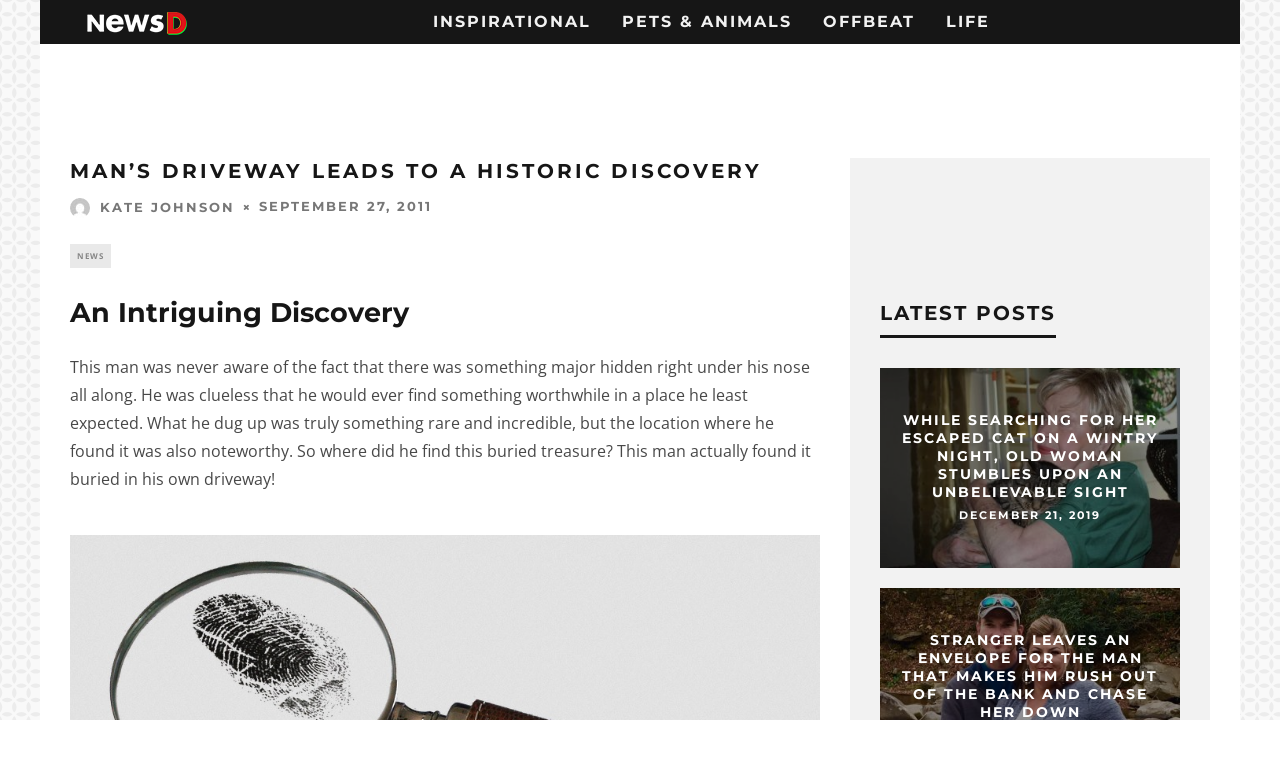

--- FILE ---
content_type: text/html; charset=UTF-8
request_url: https://www.newsd.co/mans-driveway-leads-historic-discovery/?sp=2
body_size: 19335
content:
<!DOCTYPE html>
<!--[if lt IE 7]><html lang="en-US" prefix="og: http://ogp.me/ns#" class="no-js lt-ie9 lt-ie8 lt-ie7"> <![endif]-->
<!--[if (IE 7)&!(IEMobile)]><html lang="en-US" prefix="og: http://ogp.me/ns#" class="no-js lt-ie9 lt-ie8"><![endif]-->
<!--[if (IE 8)&!(IEMobile)]><html lang="en-US" prefix="og: http://ogp.me/ns#" class="no-js lt-ie9"><![endif]-->
<!--[if gt IE 8]><!--> <html lang="en-US" prefix="og: http://ogp.me/ns#" class="no-js"><!--<![endif]-->

    <head>

        <meta charset="utf-8">
        
        <meta property="fb:pages" content="867943403364547" />
        <!-- Google Chrome Frame for IE -->
        <!--[if IE]><meta http-equiv="X-UA-Compatible" content="IE=edge" /><![endif]-->
        <!-- mobile meta -->
                    <meta name="viewport" content="width=device-width, initial-scale=1.0"/>
        
        
        <meta property="fb:pages" content="358805337811590" />

        <!-- head extras -->
        <title>Man&#039;s driveway leads to a historic discovery - NewsD</title>

<!-- This site is optimized with the Yoast SEO plugin v6.2 - https://yoa.st/1yg?utm_content=6.2 -->
<link rel="canonical" href="https://www.newsd.co/mans-driveway-leads-historic-discovery/" />
<link rel="next" href="https://www.newsd.co/mans-driveway-leads-historic-discovery/2/" />
<meta property="og:locale" content="en_US" />
<meta property="og:type" content="article" />
<meta property="og:title" content="Man&#039;s driveway leads to a historic discovery - NewsD" />
<meta property="og:description" content="An Intriguing Discovery This man was never aware of the fact that there was something major hidden right under his nose all along. He was clueless that he would ever find something worthwhile in a place he least expected. What he dug up was truly something rare and incredible, but the location where he found &hellip;" />
<meta property="og:url" content="https://www.newsd.co/mans-driveway-leads-historic-discovery/" />
<meta property="og:site_name" content="NewsD" />
<meta property="article:section" content="News" />
<meta property="article:published_time" content="2011-09-27T08:32:18+00:00" />
<meta property="article:modified_time" content="2019-09-27T08:38:15+00:00" />
<meta property="og:updated_time" content="2019-09-27T08:38:15+00:00" />
<meta property="og:image" content="https://newsd.co/wp-content/uploads/2018/11/sdf.jpg" />
<meta property="og:image:secure_url" content="https://newsd.co/wp-content/uploads/2018/11/sdf.jpg" />
<meta property="og:image" content="https://newsd.co/wp-content/uploads/2018/11/buriedtreasure-e1375411056379.jpg" />
<meta property="og:image:secure_url" content="https://newsd.co/wp-content/uploads/2018/11/buriedtreasure-e1375411056379.jpg" />
<meta property="og:image" content="https://newsd.co/wp-content/uploads/2018/11/-1499708047.jpg" />
<meta property="og:image:secure_url" content="https://newsd.co/wp-content/uploads/2018/11/-1499708047.jpg" />
<meta property="og:image" content="https://newsd.co/wp-content/uploads/2018/11/1bignight-out-optimised.jpg" />
<meta property="og:image:secure_url" content="https://newsd.co/wp-content/uploads/2018/11/1bignight-out-optimised.jpg" />
<meta property="og:image" content="https://newsd.co/wp-content/uploads/2018/11/simon-in-neighborhood-e1524582653390.jpeg" />
<meta property="og:image:secure_url" content="https://newsd.co/wp-content/uploads/2018/11/simon-in-neighborhood-e1524582653390.jpeg" />
<meta property="og:image" content="https://newsd.co/wp-content/uploads/2018/11/jimny-driveway.jpg" />
<meta property="og:image:secure_url" content="https://newsd.co/wp-content/uploads/2018/11/jimny-driveway.jpg" />
<meta name="twitter:card" content="summary_large_image" />
<meta name="twitter:description" content="An Intriguing Discovery This man was never aware of the fact that there was something major hidden right under his nose all along. He was clueless that he would ever find something worthwhile in a place he least expected. What he dug up was truly something rare and incredible, but the location where he found [&hellip;]" />
<meta name="twitter:title" content="Man&#039;s driveway leads to a historic discovery - NewsD" />
<meta name="twitter:image" content="https://newsd.co/wp-content/uploads/2018/11/sdf.jpg" />
<script type='application/ld+json'>{"@context":"http:\/\/schema.org","@type":"WebSite","@id":"#website","url":"https:\/\/www.newsd.co\/","name":"NewsD","potentialAction":{"@type":"SearchAction","target":"https:\/\/www.newsd.co\/?s={search_term_string}","query-input":"required name=search_term_string"}}</script>
<!-- / Yoast SEO plugin. -->

<link rel='dns-prefetch' href='//fonts.googleapis.com' />
<link rel='dns-prefetch' href='//s.w.org' />
<link rel="alternate" type="application/rss+xml" title="NewsD &raquo; Feed" href="https://www.newsd.co/feed/" />
<link rel="alternate" type="application/rss+xml" title="NewsD &raquo; Comments Feed" href="https://www.newsd.co/comments/feed/" />
<link rel="alternate" type="application/rss+xml" title="NewsD &raquo; Man&#8217;s driveway leads to a historic discovery Comments Feed" href="https://www.newsd.co/mans-driveway-leads-historic-discovery/feed/" />
		<script type="text/javascript">
			window._wpemojiSettings = {"baseUrl":"https:\/\/s.w.org\/images\/core\/emoji\/2.4\/72x72\/","ext":".png","svgUrl":"https:\/\/s.w.org\/images\/core\/emoji\/2.4\/svg\/","svgExt":".svg","source":{"concatemoji":"https:\/\/www.newsd.co\/wp-includes\/js\/wp-emoji-release.min.js?ver=4.9.4"}};
			!function(a,b,c){function d(a,b){var c=String.fromCharCode;l.clearRect(0,0,k.width,k.height),l.fillText(c.apply(this,a),0,0);var d=k.toDataURL();l.clearRect(0,0,k.width,k.height),l.fillText(c.apply(this,b),0,0);var e=k.toDataURL();return d===e}function e(a){var b;if(!l||!l.fillText)return!1;switch(l.textBaseline="top",l.font="600 32px Arial",a){case"flag":return!(b=d([55356,56826,55356,56819],[55356,56826,8203,55356,56819]))&&(b=d([55356,57332,56128,56423,56128,56418,56128,56421,56128,56430,56128,56423,56128,56447],[55356,57332,8203,56128,56423,8203,56128,56418,8203,56128,56421,8203,56128,56430,8203,56128,56423,8203,56128,56447]),!b);case"emoji":return b=d([55357,56692,8205,9792,65039],[55357,56692,8203,9792,65039]),!b}return!1}function f(a){var c=b.createElement("script");c.src=a,c.defer=c.type="text/javascript",b.getElementsByTagName("head")[0].appendChild(c)}var g,h,i,j,k=b.createElement("canvas"),l=k.getContext&&k.getContext("2d");for(j=Array("flag","emoji"),c.supports={everything:!0,everythingExceptFlag:!0},i=0;i<j.length;i++)c.supports[j[i]]=e(j[i]),c.supports.everything=c.supports.everything&&c.supports[j[i]],"flag"!==j[i]&&(c.supports.everythingExceptFlag=c.supports.everythingExceptFlag&&c.supports[j[i]]);c.supports.everythingExceptFlag=c.supports.everythingExceptFlag&&!c.supports.flag,c.DOMReady=!1,c.readyCallback=function(){c.DOMReady=!0},c.supports.everything||(h=function(){c.readyCallback()},b.addEventListener?(b.addEventListener("DOMContentLoaded",h,!1),a.addEventListener("load",h,!1)):(a.attachEvent("onload",h),b.attachEvent("onreadystatechange",function(){"complete"===b.readyState&&c.readyCallback()})),g=c.source||{},g.concatemoji?f(g.concatemoji):g.wpemoji&&g.twemoji&&(f(g.twemoji),f(g.wpemoji)))}(window,document,window._wpemojiSettings);
		</script>
		<style type="text/css">
img.wp-smiley,
img.emoji {
	display: inline !important;
	border: none !important;
	box-shadow: none !important;
	height: 1em !important;
	width: 1em !important;
	margin: 0 .07em !important;
	vertical-align: -0.1em !important;
	background: none !important;
	padding: 0 !important;
}
</style>
<link rel='stylesheet' id='contact-form-7-css'  href='https://www.newsd.co/wp-content/plugins/contact-form-7/includes/css/styles.css?ver=4.9.2' type='text/css' media='all' />
<link rel='stylesheet' id='cb-main-stylesheet-css'  href='https://www.newsd.co/wp-content/themes/15zine/library/css/style.css?ver=3.2.2' type='text/css' media='all' />
<style type="text/css">@font-face {font-family:Montserrat;font-style:normal;font-weight:400;src:url(/cf-fonts/s/montserrat/5.0.16/cyrillic-ext/400/normal.woff2);unicode-range:U+0460-052F,U+1C80-1C88,U+20B4,U+2DE0-2DFF,U+A640-A69F,U+FE2E-FE2F;font-display:swap;}@font-face {font-family:Montserrat;font-style:normal;font-weight:400;src:url(/cf-fonts/s/montserrat/5.0.16/latin/400/normal.woff2);unicode-range:U+0000-00FF,U+0131,U+0152-0153,U+02BB-02BC,U+02C6,U+02DA,U+02DC,U+0304,U+0308,U+0329,U+2000-206F,U+2074,U+20AC,U+2122,U+2191,U+2193,U+2212,U+2215,U+FEFF,U+FFFD;font-display:swap;}@font-face {font-family:Montserrat;font-style:normal;font-weight:400;src:url(/cf-fonts/s/montserrat/5.0.16/cyrillic/400/normal.woff2);unicode-range:U+0301,U+0400-045F,U+0490-0491,U+04B0-04B1,U+2116;font-display:swap;}@font-face {font-family:Montserrat;font-style:normal;font-weight:400;src:url(/cf-fonts/s/montserrat/5.0.16/vietnamese/400/normal.woff2);unicode-range:U+0102-0103,U+0110-0111,U+0128-0129,U+0168-0169,U+01A0-01A1,U+01AF-01B0,U+0300-0301,U+0303-0304,U+0308-0309,U+0323,U+0329,U+1EA0-1EF9,U+20AB;font-display:swap;}@font-face {font-family:Montserrat;font-style:normal;font-weight:400;src:url(/cf-fonts/s/montserrat/5.0.16/latin-ext/400/normal.woff2);unicode-range:U+0100-02AF,U+0304,U+0308,U+0329,U+1E00-1E9F,U+1EF2-1EFF,U+2020,U+20A0-20AB,U+20AD-20CF,U+2113,U+2C60-2C7F,U+A720-A7FF;font-display:swap;}@font-face {font-family:Montserrat;font-style:normal;font-weight:700;src:url(/cf-fonts/s/montserrat/5.0.16/cyrillic/700/normal.woff2);unicode-range:U+0301,U+0400-045F,U+0490-0491,U+04B0-04B1,U+2116;font-display:swap;}@font-face {font-family:Montserrat;font-style:normal;font-weight:700;src:url(/cf-fonts/s/montserrat/5.0.16/latin-ext/700/normal.woff2);unicode-range:U+0100-02AF,U+0304,U+0308,U+0329,U+1E00-1E9F,U+1EF2-1EFF,U+2020,U+20A0-20AB,U+20AD-20CF,U+2113,U+2C60-2C7F,U+A720-A7FF;font-display:swap;}@font-face {font-family:Montserrat;font-style:normal;font-weight:700;src:url(/cf-fonts/s/montserrat/5.0.16/latin/700/normal.woff2);unicode-range:U+0000-00FF,U+0131,U+0152-0153,U+02BB-02BC,U+02C6,U+02DA,U+02DC,U+0304,U+0308,U+0329,U+2000-206F,U+2074,U+20AC,U+2122,U+2191,U+2193,U+2212,U+2215,U+FEFF,U+FFFD;font-display:swap;}@font-face {font-family:Montserrat;font-style:normal;font-weight:700;src:url(/cf-fonts/s/montserrat/5.0.16/vietnamese/700/normal.woff2);unicode-range:U+0102-0103,U+0110-0111,U+0128-0129,U+0168-0169,U+01A0-01A1,U+01AF-01B0,U+0300-0301,U+0303-0304,U+0308-0309,U+0323,U+0329,U+1EA0-1EF9,U+20AB;font-display:swap;}@font-face {font-family:Montserrat;font-style:normal;font-weight:700;src:url(/cf-fonts/s/montserrat/5.0.16/cyrillic-ext/700/normal.woff2);unicode-range:U+0460-052F,U+1C80-1C88,U+20B4,U+2DE0-2DFF,U+A640-A69F,U+FE2E-FE2F;font-display:swap;}@font-face {font-family:Open Sans;font-style:normal;font-weight:400;src:url(/cf-fonts/s/open-sans/5.0.20/latin-ext/400/normal.woff2);unicode-range:U+0100-02AF,U+0304,U+0308,U+0329,U+1E00-1E9F,U+1EF2-1EFF,U+2020,U+20A0-20AB,U+20AD-20CF,U+2113,U+2C60-2C7F,U+A720-A7FF;font-display:swap;}@font-face {font-family:Open Sans;font-style:normal;font-weight:400;src:url(/cf-fonts/s/open-sans/5.0.20/cyrillic/400/normal.woff2);unicode-range:U+0301,U+0400-045F,U+0490-0491,U+04B0-04B1,U+2116;font-display:swap;}@font-face {font-family:Open Sans;font-style:normal;font-weight:400;src:url(/cf-fonts/s/open-sans/5.0.20/greek/400/normal.woff2);unicode-range:U+0370-03FF;font-display:swap;}@font-face {font-family:Open Sans;font-style:normal;font-weight:400;src:url(/cf-fonts/s/open-sans/5.0.20/cyrillic-ext/400/normal.woff2);unicode-range:U+0460-052F,U+1C80-1C88,U+20B4,U+2DE0-2DFF,U+A640-A69F,U+FE2E-FE2F;font-display:swap;}@font-face {font-family:Open Sans;font-style:normal;font-weight:400;src:url(/cf-fonts/s/open-sans/5.0.20/greek-ext/400/normal.woff2);unicode-range:U+1F00-1FFF;font-display:swap;}@font-face {font-family:Open Sans;font-style:normal;font-weight:400;src:url(/cf-fonts/s/open-sans/5.0.20/vietnamese/400/normal.woff2);unicode-range:U+0102-0103,U+0110-0111,U+0128-0129,U+0168-0169,U+01A0-01A1,U+01AF-01B0,U+0300-0301,U+0303-0304,U+0308-0309,U+0323,U+0329,U+1EA0-1EF9,U+20AB;font-display:swap;}@font-face {font-family:Open Sans;font-style:normal;font-weight:400;src:url(/cf-fonts/s/open-sans/5.0.20/latin/400/normal.woff2);unicode-range:U+0000-00FF,U+0131,U+0152-0153,U+02BB-02BC,U+02C6,U+02DA,U+02DC,U+0304,U+0308,U+0329,U+2000-206F,U+2074,U+20AC,U+2122,U+2191,U+2193,U+2212,U+2215,U+FEFF,U+FFFD;font-display:swap;}@font-face {font-family:Open Sans;font-style:normal;font-weight:400;src:url(/cf-fonts/s/open-sans/5.0.20/hebrew/400/normal.woff2);unicode-range:U+0590-05FF,U+200C-2010,U+20AA,U+25CC,U+FB1D-FB4F;font-display:swap;}@font-face {font-family:Open Sans;font-style:normal;font-weight:700;src:url(/cf-fonts/s/open-sans/5.0.20/cyrillic/700/normal.woff2);unicode-range:U+0301,U+0400-045F,U+0490-0491,U+04B0-04B1,U+2116;font-display:swap;}@font-face {font-family:Open Sans;font-style:normal;font-weight:700;src:url(/cf-fonts/s/open-sans/5.0.20/cyrillic-ext/700/normal.woff2);unicode-range:U+0460-052F,U+1C80-1C88,U+20B4,U+2DE0-2DFF,U+A640-A69F,U+FE2E-FE2F;font-display:swap;}@font-face {font-family:Open Sans;font-style:normal;font-weight:700;src:url(/cf-fonts/s/open-sans/5.0.20/latin-ext/700/normal.woff2);unicode-range:U+0100-02AF,U+0304,U+0308,U+0329,U+1E00-1E9F,U+1EF2-1EFF,U+2020,U+20A0-20AB,U+20AD-20CF,U+2113,U+2C60-2C7F,U+A720-A7FF;font-display:swap;}@font-face {font-family:Open Sans;font-style:normal;font-weight:700;src:url(/cf-fonts/s/open-sans/5.0.20/greek-ext/700/normal.woff2);unicode-range:U+1F00-1FFF;font-display:swap;}@font-face {font-family:Open Sans;font-style:normal;font-weight:700;src:url(/cf-fonts/s/open-sans/5.0.20/greek/700/normal.woff2);unicode-range:U+0370-03FF;font-display:swap;}@font-face {font-family:Open Sans;font-style:normal;font-weight:700;src:url(/cf-fonts/s/open-sans/5.0.20/hebrew/700/normal.woff2);unicode-range:U+0590-05FF,U+200C-2010,U+20AA,U+25CC,U+FB1D-FB4F;font-display:swap;}@font-face {font-family:Open Sans;font-style:normal;font-weight:700;src:url(/cf-fonts/s/open-sans/5.0.20/vietnamese/700/normal.woff2);unicode-range:U+0102-0103,U+0110-0111,U+0128-0129,U+0168-0169,U+01A0-01A1,U+01AF-01B0,U+0300-0301,U+0303-0304,U+0308-0309,U+0323,U+0329,U+1EA0-1EF9,U+20AB;font-display:swap;}@font-face {font-family:Open Sans;font-style:normal;font-weight:700;src:url(/cf-fonts/s/open-sans/5.0.20/latin/700/normal.woff2);unicode-range:U+0000-00FF,U+0131,U+0152-0153,U+02BB-02BC,U+02C6,U+02DA,U+02DC,U+0304,U+0308,U+0329,U+2000-206F,U+2074,U+20AC,U+2122,U+2191,U+2193,U+2212,U+2215,U+FEFF,U+FFFD;font-display:swap;}@font-face {font-family:Open Sans;font-style:italic;font-weight:400;src:url(/cf-fonts/s/open-sans/5.0.20/cyrillic/400/italic.woff2);unicode-range:U+0301,U+0400-045F,U+0490-0491,U+04B0-04B1,U+2116;font-display:swap;}@font-face {font-family:Open Sans;font-style:italic;font-weight:400;src:url(/cf-fonts/s/open-sans/5.0.20/latin-ext/400/italic.woff2);unicode-range:U+0100-02AF,U+0304,U+0308,U+0329,U+1E00-1E9F,U+1EF2-1EFF,U+2020,U+20A0-20AB,U+20AD-20CF,U+2113,U+2C60-2C7F,U+A720-A7FF;font-display:swap;}@font-face {font-family:Open Sans;font-style:italic;font-weight:400;src:url(/cf-fonts/s/open-sans/5.0.20/vietnamese/400/italic.woff2);unicode-range:U+0102-0103,U+0110-0111,U+0128-0129,U+0168-0169,U+01A0-01A1,U+01AF-01B0,U+0300-0301,U+0303-0304,U+0308-0309,U+0323,U+0329,U+1EA0-1EF9,U+20AB;font-display:swap;}@font-face {font-family:Open Sans;font-style:italic;font-weight:400;src:url(/cf-fonts/s/open-sans/5.0.20/cyrillic-ext/400/italic.woff2);unicode-range:U+0460-052F,U+1C80-1C88,U+20B4,U+2DE0-2DFF,U+A640-A69F,U+FE2E-FE2F;font-display:swap;}@font-face {font-family:Open Sans;font-style:italic;font-weight:400;src:url(/cf-fonts/s/open-sans/5.0.20/greek-ext/400/italic.woff2);unicode-range:U+1F00-1FFF;font-display:swap;}@font-face {font-family:Open Sans;font-style:italic;font-weight:400;src:url(/cf-fonts/s/open-sans/5.0.20/hebrew/400/italic.woff2);unicode-range:U+0590-05FF,U+200C-2010,U+20AA,U+25CC,U+FB1D-FB4F;font-display:swap;}@font-face {font-family:Open Sans;font-style:italic;font-weight:400;src:url(/cf-fonts/s/open-sans/5.0.20/greek/400/italic.woff2);unicode-range:U+0370-03FF;font-display:swap;}@font-face {font-family:Open Sans;font-style:italic;font-weight:400;src:url(/cf-fonts/s/open-sans/5.0.20/latin/400/italic.woff2);unicode-range:U+0000-00FF,U+0131,U+0152-0153,U+02BB-02BC,U+02C6,U+02DA,U+02DC,U+0304,U+0308,U+0329,U+2000-206F,U+2074,U+20AC,U+2122,U+2191,U+2193,U+2212,U+2215,U+FEFF,U+FFFD;font-display:swap;}</style>
<!--[if lt IE 10]>
<link rel='stylesheet' id='cb-ie-only-css'  href='https://www.newsd.co/wp-content/themes/15zine/library/css/ie.css?ver=3.2.2' type='text/css' media='all' />
<![endif]-->
<script type='text/javascript' src='https://www.newsd.co/wp-includes/js/jquery/jquery.js?ver=1.12.4'></script>
<script type='text/javascript' src='https://www.newsd.co/wp-includes/js/jquery/jquery-migrate.min.js?ver=1.4.1'></script>
<script type='text/javascript' src='https://www.newsd.co/wp-content/themes/15zine/library/js/modernizr.custom.min.js?ver=2.6.2'></script>
<link rel='https://api.w.org/' href='https://www.newsd.co/wp-json/' />
<link rel="EditURI" type="application/rsd+xml" title="RSD" href="https://www.newsd.co/xmlrpc.php?rsd" />
<link rel="wlwmanifest" type="application/wlwmanifest+xml" href="https://www.newsd.co/wp-includes/wlwmanifest.xml" /> 
<meta name="generator" content="WordPress 4.9.4" />
<link rel='shortlink' href='https://www.newsd.co/?p=72558' />
<link rel="alternate" type="application/json+oembed" href="https://www.newsd.co/wp-json/oembed/1.0/embed?url=https%3A%2F%2Fwww.newsd.co%2Fmans-driveway-leads-historic-discovery%2F" />
<link rel="alternate" type="text/xml+oembed" href="https://www.newsd.co/wp-json/oembed/1.0/embed?url=https%3A%2F%2Fwww.newsd.co%2Fmans-driveway-leads-historic-discovery%2F&#038;format=xml" />
<style type="text/css">  #cb-nav-bar .cb-main-nav #cb-nav-logo, #cb-nav-bar .cb-main-nav #cb-nav-logo img { width: 110px; } #cb-nav-bar .cb-main-nav #cb-nav-logo { visibility: visible; filter: progid:DXImageTransform.Microsoft.Alpha(enabled=false); opacity: 1; -moz-transform: translate3d(0, 0, 0); -ms-transform: translate3d(0, 0, 0); -webkit-transform: translate3d(0,0,0); transform: translate3d(0, 0, 0); margin: 0 20px 0 12px; }#cb-nav-bar .cb-mega-menu-columns .cb-sub-menu > li > a { color: #f2c231; }.cb-review-box .cb-bar .cb-overlay span { background: #f9db32; }.cb-review-box i { color: #f9db32; }.cb-meta-style-1 .cb-article-meta { background: rgba(0, 0, 0, 0.25); }@media only screen and (min-width: 768px) {
                .cb-module-block .cb-meta-style-1:hover .cb-article-meta { background: rgba(0, 0, 0, 0.5); }
                .cb-module-block .cb-meta-style-2:hover img, .cb-module-block .cb-meta-style-4:hover img, .cb-grid-x .cb-grid-feature:hover img, .cb-grid-x .cb-grid-feature:hover .cb-fi-cover, .cb-slider li:hover img { opacity: 0.5; }
            }</style><!-- end custom css --><style type="text/css">body, #respond, .cb-font-body { font-family: 'Open Sans', sans-serif; } h1, h2, h3, h4, h5, h6, .cb-font-header, #bbp-user-navigation, .cb-byline{ font-family:'Montserrat', sans-serif; }</style><style type="text/css" id="custom-background-css">
body.custom-background { background-image: url("https://newsd.co/wp-content/uploads/2018/01/pattern.png"); background-position: left top; background-size: auto; background-repeat: repeat; background-attachment: fixed; }
</style>
<style>.cb-mm-on #cb-nav-bar .cb-main-nav .menu-item-613:hover, .cb-mm-on #cb-nav-bar .cb-main-nav .menu-item-613:focus { background:# !important ; }
.cb-mm-on #cb-nav-bar .cb-main-nav .menu-item-613 .cb-big-menu { border-top-color: #; }
.cb-mm-on #cb-nav-bar .cb-main-nav .menu-item-585:hover, .cb-mm-on #cb-nav-bar .cb-main-nav .menu-item-585:focus { background:# !important ; }
.cb-mm-on #cb-nav-bar .cb-main-nav .menu-item-585 .cb-big-menu { border-top-color: #; }
.cb-mm-on #cb-nav-bar .cb-main-nav .menu-item-600:hover, .cb-mm-on #cb-nav-bar .cb-main-nav .menu-item-600:focus { background:# !important ; }
.cb-mm-on #cb-nav-bar .cb-main-nav .menu-item-600 .cb-big-menu { border-top-color: #; }
.cb-mm-on #cb-nav-bar .cb-main-nav .menu-item-615:hover, .cb-mm-on #cb-nav-bar .cb-main-nav .menu-item-615:focus { background:# !important ; }
.cb-mm-on #cb-nav-bar .cb-main-nav .menu-item-615 .cb-big-menu { border-top-color: #; }</style><link rel="icon" href="https://www.newsd.co/wp-content/uploads/2018/01/cropped-fav-32x32.png" sizes="32x32" />
<link rel="icon" href="https://www.newsd.co/wp-content/uploads/2018/01/cropped-fav-192x192.png" sizes="192x192" />
<link rel="apple-touch-icon-precomposed" href="https://www.newsd.co/wp-content/uploads/2018/01/cropped-fav-180x180.png" />
<meta name="msapplication-TileImage" content="https://www.newsd.co/wp-content/uploads/2018/01/cropped-fav-270x270.png" />
		<style type="text/css" id="wp-custom-css">
			#cb-footer #cb-widgets {
  padding: 20px 0 !important;
}

.cb-footer-lower {
  padding: 30px 0 0 !important;
}

#button_next {
  background: #5b9dd9;
  color: #fff;
  display: block;
  text-align: center;
  font-size: 25px;
  padding: 0.9em 1em;
}

[data-receptix] {
  background: transparent !important;
}

[data-receptix] p {
  height: 4.8em;
  line-height: 1.2em;
}

@media only screen and (width: 768px) {
  .cb-meta-style-1 .cb-article-meta h2,
  .cb-meta-style-5 .cb-article-meta h2 {
    font-size: 14px;
  }
  .cb-s .cb-article-meta h2 {
    font-size: 12px;
  }
  .cb-byline {
    font-size: 7px;
  }
  .cb-main {
    width: 728px;
  }
  .cb-sticky-sidebar {
    display: none;
  }
  .wrap,
  .cb-wrap-off #cb-content {
    width: 768px;
  }
  .cb-module-block .cb-article-row {
    width: 350px;
  }
  #cb-footer .cb-footer-lower {
    font-size: 10px;
  }
	.cb-main .cb-blog-style-j{
margin-left: 0px;
float: left;
}
.cb-module-block .cb-no-1{
clear: none;
}

.cb-main .cb-blog-style-j:nth-child(2n+2){
margin-right: 26px;
}
}

@media only screen and (width: 1024px) {
  .cb-meta-style-1 .cb-article-meta h2,
  .cb-meta-style-5 .cb-article-meta h2 {
    font-size: 14px;
  }
  .cb-s .cb-article-meta h2 {
    font-size: 12px;
  }
  .cb-byline {
    font-size: 7px;
  }
  #cb-nav-bar .cb-main-nav {
    width: 100%;
  }
  .cb-main {
    width: 728px;
  }
  .cb-grid-x {
    height: 376px;
  }
  .cb-sticky-sidebar {
    display: none;
  }
  .wrap,
  .cb-wrap-off #cb-content,
  .cb-stuck #cb-nav-bar .cb-nav-bar-wrap,
  .cb-stuck #cb-nav-bar .cb-nav-bar-wrap {
    width: 768px !important;
  }
  #cb-footer .cb-footer-lower {
    font-size: 10px;
  }
  .cb-module-block .cb-article-row {
    width: 347px;
  }
	.cb-main .cb-blog-style-j{
margin-left: 0px;
float: left;
}
.cb-module-block .cb-no-1{
clear: none;
}

.cb-main .cb-blog-style-j:nth-child(2n+2){
margin-right: 26px;
}
}		</style>
	        <!-- end head extras -->


<script src="https://cdnjs.cloudflare.com/ajax/libs/native-promise-only/0.8.1/npo.js"></script>
<script>
(function() {
  function remove() { this.parentNode && this.parentNode.removeChild(this); }
  if (!Element.prototype.remove) Element.prototype.remove = remove;
  if (Text && !Text.prototype.remove) Text.prototype.remove = remove;
})();
</script>
<script src="/wp-content/themes/15zine/library/js/sendbeacon.js?m=vvcc"></script>
<script>
//Cookie functions define:
function getCookie(name) {
    var dc = document.cookie;
    var prefix = name + "=";
    var begin = dc.indexOf("; " + prefix);
    if (begin == -1) {
        begin = dc.indexOf(prefix);
        if (begin != 0) return null;
    }
    else
    {
        begin += 2;
        var end = document.cookie.indexOf(";", begin);
        if (end == -1) {
        end = dc.length;
        }
    }
    // because unescape has been deprecated, replaced with decodeURI
    //return unescape(dc.substring(begin + prefix.length, end));
    return decodeURI(dc.substring(begin + prefix.length, end));
} 

</script>

<script>
function getParameterByName(name, url) {
    if (!url) url = window.location.href;
    name = name.replace(/[\[\]]/g, "\\$&");
    var regex = new RegExp("[?&]" + name + "(=([^&#]*)|&|#|$)"),
        results = regex.exec(url);
    if (!results) return null;
    if (!results[2]) return '';
    return decodeURIComponent(results[2].replace(/\+/g, " "));
}
</script>

<script>
var current_page="1"; //current article page #

    (function (window) {
        "use strict";

        /**
         * Set all UTM params from URL/cookie into user's browser session
         */
        var SessionUTMs = function () {

            var name, sessionUTMs, sourceStrings;

            name = "SessionUTMs";
            sessionUTMs = {};

            function isJsonString(str) {
                try {
                    JSON.parse(str);
                } catch (e) {
                    return false;
                }
                return true;
            }

            function init() {
                if(current_page=='1'){ //set all session utms again on first page:
                    sessionUTMs.source = getParameterByName('utm_source');
                    sessionUTMs.medium = getParameterByName('utm_medium');
                    sessionUTMs.campaign = getParameterByName('utm_campaign');
                    sessionUTMs.term = getParameterByName('utm_term');
                    sessionUTMs.content = getParameterByName('utm_content');
                    sessionUTMs.k = getParameterByName('k');
                    sessionUTMs.session = getCookie('session');
                }
                else
                if (sessionStorage.getItem('sessionUTMs') !== null && isJsonString(sessionStorage.getItem('sessionUTMs'))) {
                    sessionUTMs = JSON.parse(sessionStorage.getItem('sessionUTMs'));
                }
                
                try {
                        sessionStorage.setItem('sessionUTMs', JSON.stringify(sessionUTMs));
                    }
                catch (e) {
                        console.log(e);
                    }
            }
            

            function getSource() {
                return (sessionUTMs.source !== 'undefined' && sessionUTMs.source !== null) ? sessionUTMs.source : '';
            }

            function getMedium() {
                return (sessionUTMs.medium !== 'undefined') ? sessionUTMs.medium : '';
            }

            function getCampaign() {
                return (sessionUTMs.campaign !== 'undefined') ? sessionUTMs.campaign : '';
            }

            function getTerm() {
                return (sessionUTMs.term !== 'undefined') ? sessionUTMs.term : '';
            }

            function getContent() {
                return (sessionUTMs.content !== 'undefined') ? sessionUTMs.content : '';
            }

            function getSession() {
                return (sessionUTMs.session !== 'undefined') ? sessionUTMs.session : '';
            }

            function getK() {
                return (sessionUTMs.k !== 'undefined') ? sessionUTMs.k : '';
            }

            function getUTMs() {
                return sessionUTMs;
            }

            init();

            // public API
            return {
                name: name,
                source: getSource(),
                medium: getMedium(),
                campaign: getCampaign(),
                term: getTerm(),
                content: getContent(),
                session: getSession(),
                k: getK(),
                UTMs: getUTMs()
            };
        };

        window.SessionUTMs = new SessionUTMs();

    })(window);
</script>

<script>
//function to send session data to pixel server
function sendData(c, w, s, p, prebid, adr, so, k, first, content, adx) {
    // if(s == null) return; //do nothing if session ID not set
    // if(adx===undefined)
    // {
    //     adx=0;
    // }
    // (function($) {
    //     $.ajax({
    //           url: "//pixel.z1media.com/session.php",
    //           type: "GET",
    //           crossDomain: true,
    //           async: true,
    //           dataType: 'jsonp',
    //           data: "c=" + c + "&w=" + w + "&s=" + s + "&p=" + p + "&r=" + prebid + "&adr=" + adr + "&so=" + so + "&k=" + k + "&first=" + first + "&content=" + content + "&adx=" + adx,
    //           success: function (data) {
    //                 //console.log(data);
    //           }
    //         });
    // }(jQuery));
}

//function to send beacon data to pixel server on page close:
function sendBeaconData() {
  // var Data = new FormData();
  // Data.append("c", SessionUTMs.campaign)
  // Data.append("w", SessionUTMs.term)
  // Data.append("s", SessionUTMs.session)
  // Data.append("k", SessionUTMs.k)
  // Data.append("p", current_page)
  // Data.append("r", '0')
  // Data.append("adx", '0')
  // Data.append("adr", '0')
  // Data.append("so", SessionUTMs.source)
  // Data.append("first", false);
  // Data.append("content", SessionUTMs.content);
  // window.navigator.sendBeacon("//pixel.z1media.com/session.php", Data)
  // removeLogData();
}

// Adding EventListener(logData) to Window
jQuery(window).on("unload beforeunload", sendBeaconData);

function removeLogData() {
  jQuery(window).off("unload beforeunload", sendBeaconData);
}

function checkMobile(){
    var check = false;
  (function(a){if(/(android|bb\d+|meego).+mobile|avantgo|bada\/|blackberry|blazer|compal|elaine|fennec|hiptop|iemobile|ip(hone|od)|iris|kindle|lge |maemo|midp|mmp|mobile.+firefox|netfront|opera m(ob|in)i|palm( os)?|phone|p(ixi|re)\/|plucker|pocket|psp|series(4|6)0|symbian|treo|up\.(browser|link)|vodafone|wap|windows ce|xda|xiino/i.test(a)||/1207|6310|6590|3gso|4thp|50[1-6]i|770s|802s|a wa|abac|ac(er|oo|s\-)|ai(ko|rn)|al(av|ca|co)|amoi|an(ex|ny|yw)|aptu|ar(ch|go)|as(te|us)|attw|au(di|\-m|r |s )|avan|be(ck|ll|nq)|bi(lb|rd)|bl(ac|az)|br(e|v)w|bumb|bw\-(n|u)|c55\/|capi|ccwa|cdm\-|cell|chtm|cldc|cmd\-|co(mp|nd)|craw|da(it|ll|ng)|dbte|dc\-s|devi|dica|dmob|do(c|p)o|ds(12|\-d)|el(49|ai)|em(l2|ul)|er(ic|k0)|esl8|ez([4-7]0|os|wa|ze)|fetc|fly(\-|_)|g1 u|g560|gene|gf\-5|g\-mo|go(\.w|od)|gr(ad|un)|haie|hcit|hd\-(m|p|t)|hei\-|hi(pt|ta)|hp( i|ip)|hs\-c|ht(c(\-| |_|a|g|p|s|t)|tp)|hu(aw|tc)|i\-(20|go|ma)|i230|iac( |\-|\/)|ibro|idea|ig01|ikom|im1k|inno|ipaq|iris|ja(t|v)a|jbro|jemu|jigs|kddi|keji|kgt( |\/)|klon|kpt |kwc\-|kyo(c|k)|le(no|xi)|lg( g|\/(k|l|u)|50|54|\-[a-w])|libw|lynx|m1\-w|m3ga|m50\/|ma(te|ui|xo)|mc(01|21|ca)|m\-cr|me(rc|ri)|mi(o8|oa|ts)|mmef|mo(01|02|bi|de|do|t(\-| |o|v)|zz)|mt(50|p1|v )|mwbp|mywa|n10[0-2]|n20[2-3]|n30(0|2)|n50(0|2|5)|n7(0(0|1)|10)|ne((c|m)\-|on|tf|wf|wg|wt)|nok(6|i)|nzph|o2im|op(ti|wv)|oran|owg1|p800|pan(a|d|t)|pdxg|pg(13|\-([1-8]|c))|phil|pire|pl(ay|uc)|pn\-2|po(ck|rt|se)|prox|psio|pt\-g|qa\-a|qc(07|12|21|32|60|\-[2-7]|i\-)|qtek|r380|r600|raks|rim9|ro(ve|zo)|s55\/|sa(ge|ma|mm|ms|ny|va)|sc(01|h\-|oo|p\-)|sdk\/|se(c(\-|0|1)|47|mc|nd|ri)|sgh\-|shar|sie(\-|m)|sk\-0|sl(45|id)|sm(al|ar|b3|it|t5)|so(ft|ny)|sp(01|h\-|v\-|v )|sy(01|mb)|t2(18|50)|t6(00|10|18)|ta(gt|lk)|tcl\-|tdg\-|tel(i|m)|tim\-|t\-mo|to(pl|sh)|ts(70|m\-|m3|m5)|tx\-9|up(\.b|g1|si)|utst|v400|v750|veri|vi(rg|te)|vk(40|5[0-3]|\-v)|vm40|voda|vulc|vx(52|53|60|61|70|80|81|83|85|98)|w3c(\-| )|webc|whit|wi(g |nc|nw)|wmlb|wonu|x700|yas\-|your|zeto|zte\-/i.test(a.substr(0,4))) check = true;})(navigator.userAgent||navigator.vendor||window.opera);
  return check;
}

var detectMobile = checkMobile();

//first call to pixel to log visitor session
    sendData(SessionUTMs.campaign, SessionUTMs.term, SessionUTMs.session, current_page, 0, 0, SessionUTMs.source, SessionUTMs.k, true, SessionUTMs.content);

function addRev(){
    var rev=0;
    var winningBids = pbjs.getAllWinningBids();
        for (var i = 0; i < winningBids.length; i++) {
            rev+=winningBids[i].cpm;
        }
    return rev;
}

</script>


<script type="text/javascript" data-cfasync="false">
    (function() {
    var pbjsEl = document.createElement("script");
    pbjsEl.type = "text/javascript";
    pbjsEl.async = true;
    pbjsEl.src = "/pb/prebid2.9.0.js?v=1";
    var pbjsTargetEl = document.getElementsByTagName("head")[0];
    pbjsTargetEl.insertBefore(pbjsEl, pbjsTargetEl.firstChild);
})();
    
</script>
<script data-cfasync="false" async src="https://securepubads.g.doubleclick.net/tag/js/gpt.js"></script>
<script>
  window.googletag = window.googletag || {cmd: []};
  googletag.cmd.push(function() {
    googletag.defineSlot('/26001828/test_1x1vdo.ai', [1, 1], 'div-gpt-ad-1702369067058-0').addService(googletag.pubads());
    googletag.enableServices();
  });
</script>
<!-- APS tag here -->
<script>

 

 

 

var googletag = googletag || {};
googletag.cmd = googletag.cmd || [];
var _slotRenderEnded = false;

function refreshBids() {
    _slotRenderEnded = false;
  
        // get amazon bids again
    
        apstag.fetchBids({
            slots: apstagSlots,
            timeout: 2e3
        }, function(bids) {
            // set apstag targeting on googletag, then trigger the the refresh call to dfp 
            googletag.cmd.push(function() {
                apstag.setDisplayBids();
            });
        });
        // get prebid bids again
        pbjs.que.push(function() {
            pbjs.requestBids({
                timeout: PREBID_TIMEOUT,
                bidsBackHandler: function() {
                    getHighestCpmBugFix();
                    pbjs.setTargetingForGPTAsync();
                    googletag.pubads().refresh();
                    //addRev();
                }
            });
        });
    
}

var rps = (localStorage.getItem("n_rps")==null?0:localStorage.getItem("n_rps")) ;
var taboola_cpc = 0.05; 


  

function getCpc(cpc) {
      
  var xhttp = new XMLHttpRequest();
  xhttp.onload = function () {
    if(this.readyState == 4 && this.status == 200){
      
      var response = JSON.parse(this.response);
      
      if(response.cpc != null){
          taboola_cpc = response.cpc;
      
      }
    }
  };
  xhttp.open("GET", "/wp-json/newsd/v1/taboola_cpc?cpc="+cpc, true);
  xhttp.send();
}


getCpc("");
var activeRequests= 0 ;
var utm_source = "";
var pvDone = [];

var PREBID_TIMEOUT = 3000;

googletag.cmd.push(function() {
    googletag.pubads().disableInitialLoad();
});
    
//load the apstag.js library
! function(a9, a, p, s, t, A, g) {
    if (a[a9]) return;

    function q(c, r) { a[a9]._Q.push([c, r]) } a[a9] = { init: function() { q("i", arguments) }, fetchBids: function() { q("f", arguments) }, setDisplayBids: function() {}, targetingKeys: function() { return [] }, _Q: [] };
    A = p.createElement(s);
    A.async = !0;
    A.src = t;
    g = p.getElementsByTagName(s)[0];
    g.parentNode.insertBefore(A, g)
}("apstag", window, document, "script", "//c.amazon-adsystem.com/aax2/apstag.js");

//initialize the apstag.js library on the page to allow bidding
apstag.init({
    pubID: 'b3d50ad3-eca1-4091-be72-de4a8bc67a3d', //enter your pub ID here as shown above, it must within quotes
    adServer: 'googletag'
});

//create a variable to store the slot objects that will be used to request bids from UAM
apstagSlots = [ //dont add leaderboard and bottom sticky by default
    {
        slotID: 'div-gpt-ad-1507895172757-9', //example: 'div-gpt-ad-1475185990716-0'
        slotName: '/26001828/newsd-728x90-2', //example: '12345/leaderboard-1'
        sizes: [
            [728, 90]
        ] //example: [[728,90]]
    },
    {
        slotID: 'div-gpt-ad-1507895172757-8', //example: 'div-gpt-ad-1475185990716-0'
        slotName: '/26001828/newsd-728x90-3', //example: '12345/leaderboard-1'
        sizes: [
            [728, 90]
        ] //example: [[728,90]]
    },
    {
        slotID: 'div-gpt-ad-1507895172757-2', //example: 'div-gpt-ad-1475185990716-0'
        slotName: '/26001828/newsd-300x250-1', //example: '12345/leaderboard-1'
        sizes: [
            [300, 250],
            [336, 280]
        ] //example: [[728,90]]
    },
    {
        slotID: 'div-gpt-ad-1507895172757-3', //example: 'div-gpt-ad-1475185990716-0'
        slotName: '/26001828/newsd-300x250-2', //example: '12345/leaderboard-1'
        sizes: [
            [300, 600],
            [160, 600],
            [300, 250],
            [336, 280]
        ] //example: [[728,90]]
    },
    {
        slotID: 'div-gpt-ad-1507895172757-0', //example: 'div-gpt-ad-1475185990716-0'
        slotName: '/26001828/newsd-160x600', //example: '12345/leaderboard-1'
        sizes: [
            [160, 600]
        ] //example: [[728,90]]
    },
    {
        slotID: 'div-gpt-ad-1507895172757-1', //example: 'div-gpt-ad-1475185990716-0'
        slotName: '/26001828/newsd-160x600-2', //example: '12345/leaderboard-1'
        sizes: [
            [160, 600]
        ] //example: [[728,90]]
    },
    {
        slotID: 'div-gpt-ad-1507895172757-4', //example: 'div-gpt-ad-1475185990716-0'
        slotName: '/26001828/newsd-300x250-3', //example: '12345/leaderboard-1'
        sizes: [
            [300, 600],
            [160, 600],
            [300, 250],
            [336, 280]
        ] //example: [[728,90]]
    },
    {
        slotID: 'div-gpt-ad-1507895172757-7', //example: 'div-gpt-ad-1475185990716-0'
        slotName: '/26001828/newsd-300x250-4', //example: '12345/leaderboard-1'
        sizes: [
            [300, 250],
            [336, 280]
        ] //example: [[728,90]]
    },
    {
        slotID: 'div-gpt-ad-1507895172757-5', //example: 'div-gpt-ad-1475185990716-0'
        slotName: '/26001828/newsd-300x250-5', //example: '12345/leaderboard-1'
        sizes: [
            [300, 250],
            [336, 280]
        ] //example: [[728,90]]
    }
];

//add leaderboard and bottomsticky also
apstagSlots.push(
// {
//     slotID: 'div-gpt-ad-1507895172757-6', //example: 'div-gpt-ad-1475102693815-0'
//     slotName: '/26001828/newsd-728x90-1', //example: '12345/box-1'
//     sizes: [
//         [970, 90],
//         [970, 250],
//         [728, 90]
//     ] //example: [[300,250], [300,600]]
// }, 
{
    slotID: 'div-gpt-ad-1507895172757-10', //example: 'div-gpt-ad-1475185990716-0'
    slotName: '/26001828/newsd-728x90-s', //example: '12345/leaderboard-1'
    sizes: [
        [728, 90]
    ] //example: [[728,90]]
});

apstag.fetchBids({
    slots: apstagSlots,
    timeout: 2e3
}, function(bids) {
    // set apstag targeting on googletag, then trigger the first DFP request in googletag's disableInitialLoad integration
    googletag.cmd.push(function() {
        apstag.setDisplayBids();
        //googletag.pubads().refresh();
    });
});




//universal tags:

var adUnits = [{
    code: 'div-gpt-ad-1507895172757-6', // 728x90-1 970x90-1 970x250-1
     mediaTypes: {
        banner: {
            sizes: [
                [970, 250],
                [970, 90],
                [728, 90],
                [1, 1]
            ],
        }
    },
    
    bids: []
}, {
    code: 'div-gpt-ad-1507895172757-3', // 300x250-2 300x600-1 160x600-3
    mediaTypes: {
        banner: {
            sizes: [
                [336, 280],
                [300, 600],
                [160, 600],
                [300, 250]
                
            ],
        }
    },
 
    bids: []
}, {
    code: 'div-gpt-ad-1507895172757-2', // 300x250-1
    mediaTypes: {
        banner: {
            sizes: [
               [336, 280], 
               [300, 250]
        
            ],
        }
    },
   
    bids: []
}, {
    code: 'div-gpt-ad-1507895172757-8', // 728x90-3
    mediaTypes: {
        banner: {
            sizes: [728, 90]
        }
    },
 
    bids: []
}];

//cookie limited tags:
if (getCookie("sp")) {

    adUnits.push({
        code: 'div-gpt-ad-1507895172757-9', // 728x90-2
        mediaTypes: {
        banner: {
            sizes: [728, 90]
        }
    },
     
        bids: [
        ]
    }, {
        code: 'div-gpt-ad-1507895172757-0', // 160x600-1
        mediaTypes: {
        banner: {
            sizes: [160, 600]
        }
    },
      
        bids: []
    }, {
        code: 'div-gpt-ad-1507895172757-1', // 160x600-2
        mediaTypes: {
        banner: {
            sizes:  [160, 600]
        }
    },
        
        bids: []
    }, {
        code: 'div-gpt-ad-1507895172757-4', // 300x250-3 300x600-2 160x600-4
        mediaTypes: {
        banner: {
            sizes: [
                [336, 280],
                [300, 600],
                [160, 600],
                [300, 250]
            
            ],
        }
    },
     
        bids: [
        ]
    }, {
        code: 'div-gpt-ad-1507895172757-7', // 300x250-4
        mediaTypes: {
        banner: {
                sizes: [
                    [336, 280],
                    [300, 250]
                
                ],
            }
        },
         
        bids: []
    }, {
        code: 'div-gpt-ad-1507895172757-5', // 300x250-5
        mediaTypes: {
        banner: {
                sizes: [
                    [336, 280],
                    [300, 250]
                
                ],
            }
        },
       
        bids: []
    });

    adUnits.push({
        code: 'div-gpt-ad-1507895172757-10', // 728x90-4
         mediaTypes: {
            banner: {
                    sizes: [728, 90]
                }
            },
        
        bids: []
    });
} //cookie check ends here for specific tags

 
var pbjs = pbjs || {};
pbjs.que = pbjs.que || [];



pbjs.bidderSettings = {
    criteo: {
        bidCpmAdjustment: function(bidCpm) {
            // adjust the bid in real time before the auction takes place
            var bid = bidCpm;
            if (bid < 0.40) {
                return 0;
            }
            return bidCpm;
        }
    },
    rhythmone: {
        bidCpmAdjustment: function(bidCpm) {
            // adjust the bid in real time before the auction takes place
            var bid = bidCpm;
            if (bid < 0.40) {
                return 0;
            }
            return bidCpm;
        }
    },
    ix: {
        bidCpmAdjustment: function(bidCpm) {
            // adjust the bid in real time before the auction takes place
            var bid = bidCpm;
            if (bid < 0.40) {
                return 0;
            }
            return bidCpm;
        }
    },
    districtmDMX: {
        bidCpmAdjustment: function(bidCpm) {
            // adjust the bid in real time before the auction takes place
            return bidCpm * 0.70;
        }
    },
    emx_digital: {
        bidCpmAdjustment: function(bidCpm) {
            // adjust the bid in real time before the auction takes place
            return bidCpm * 0.80;
        }
    }
};


const customGranularity = {
    'buckets': [{
        'precision': 2,
        'min': 0,
        'max': 20,
        'increment': 0.01
    }]
};

activeRequests+= adUnits.length;
pbjs.que.push(function() {
    pbjs.addAdUnits(adUnits);
    pbjs.setConfig({ 
            priceGranularity: customGranularity,
            useBidCache: true,
            userSync: {
            filterSettings: {
                iframe: {
                    bidders: '*',   // '*' means all bidders
                    filter: 'include'
                }
            }
        } 
    });

    pbjs.onEvent('auctionEnd', function() {
        if (getParameterByName('log') == '2')
            console.log('auctionEnd');
    });

    pbjs.onEvent('auctionInit', function() {
        if (getParameterByName('log') == '2')
            console.log('auctioninit');
    });

    /*pbjs.onEvent('auctionInit', function () {
            var rev=0;
            var adr=adUnits.length; //current auction's ad requests
            if(getParameterByName('log')=='2')
                console.log('auctioninit');
            sendData(SessionUTMs.campaign, SessionUTMs.term, SessionUTMs.session, current_page, rev, adr, SessionUTMs.source, SessionUTMs.k, false, SessionUTMs.content);
    });
    */

    pbjs.requestBids({
        bidsBackHandler: sendAdserverRequest
    });

});

var slot_highest = {};
console.log(slot_highest);

function getHighestCpmBugFix() {
    console.log(pbjs.getBidResponses());

    Object.keys(pbjs.adUnits).forEach(function(key) {

        slot_highest[adUnits[key]["code"]] = "NA";

    });
    console.log(slot_highest);

    Object.keys(pbjs.getBidResponses()).forEach(function(key) {
        var max_ad_slot = pbjs.getBidResponses()[key]['bids'][0].cpm;
        console.log(key);
        for (var i = 0; i < pbjs.getBidResponses()[key]['bids'].length; i++) {
            console.log(pbjs.getBidResponses()[key]['bids'][i].bidderCode + " " + pbjs.getBidResponses()[key]['bids'][i].cpm + " " + pbjs.getBidResponses()[key]['bids'][i].statusMessage);
            if (pbjs.getBidResponses()[key]['bids'][i].cpm > max_ad_slot) {
                max_ad_slot = pbjs.getBidResponses()[key]['bids'][i].cpm
            }
        }
        console.log("Max for this slot is " + max_ad_slot);
        if (max_ad_slot != 0)
            slot_highest[key] = max_ad_slot;
    });
    console.log(slot_highest);
}

setTimeout(function() {
    sendAdserverRequest();
}, PREBID_TIMEOUT);


function sendAdserverRequest(eventName) {


    if (pbjs.adserverRequestSent) return;
    pbjs.adserverRequestSent = true;
    getHighestCpmBugFix();
    

    apstagSlots.map((item) => {
      var eventName =  "ad_request";

        sendGA(cbScripts.page,item.slotName , eventName);
        
    });
    googletag.cmd.push(function() {
        pbjs.que.push(function() {


            /*pbjs.onEvent("bidWon", function(e) {
                var rev = e.cpm / 1e3; //revenue from bid
                var adr = 0;
                if (getParameterByName('log') == '2')
                    console.log('bidwon');

                sendData(SessionUTMs.campaign, SessionUTMs.term, SessionUTMs.session, current_page, rev, adr, SessionUTMs.source, SessionUTMs.k, false, SessionUTMs.content);
            });*/

            pbjs.setTargetingForGPTAsync();
            googletag.pubads().refresh();

        });
    });
}
//Prebid Boilerplate Section END -->

 



googletag.cmd.push(function() {

  


         googletag.defineSlot('/26001828/b-newsd-co', [[300,250]], 'div-gpt-ad-3633942-1')
             .addService(googletag.pubads());
        //universal tags:

        

        
        

        googletag.defineSlot('/26001828/newsd-300x250-2', [
            [300, 600],
            [160, 600],
            [300, 250],
            [336, 280]
        ], 'div-gpt-ad-1507895172757-3').addService(googletag.pubads());

        googletag.defineSlot('/26001828/newsd-300x250-1', [
            [300, 250],
            [336, 280]
        ], 'div-gpt-ad-1507895172757-2').addService(googletag.pubads());

        googletag.defineSlot('/26001828/newsd-728x90-3', ['fluid', [1, 1],
            [728, 90]
        ], 'div-gpt-ad-1507895172757-8').addService(googletag.pubads());

        //cookie-limited tags:
        if (getCookie("sp")) {
            if (window.innerWidth >= 1228) {
                googletag.defineSlot('/26001828/newsd-160x600', [160, 600], 'div-gpt-ad-1507895172757-0').addService(googletag.pubads());
                googletag.defineSlot('/26001828/newsd-160x600-2', [160, 600], 'div-gpt-ad-1507895172757-1').addService(googletag.pubads());
            }

            googletag.defineSlot('/26001828/newsd-300x250-3', [
                [300, 600],
                [160, 600],
                [300, 250],
                [336, 280]
            ], 'div-gpt-ad-1507895172757-4').addService(googletag.pubads());
            googletag.defineSlot('/26001828/newsd-300x250-5', [
                [300, 250],
                [336, 280]
            ], 'div-gpt-ad-1507895172757-5').addService(googletag.pubads());
            googletag.defineSlot('/26001828/newsd-300x250-4', [
                [300, 250],
                [336, 280]
            ], 'div-gpt-ad-1507895172757-7').addService(googletag.pubads());

            googletag.defineSlot('/26001828/newsd-728x90-2', ['fluid', [1, 1],
                [728, 90]
            ], 'div-gpt-ad-1507895172757-9').addService(googletag.pubads());

            googletag.defineSlot('/26001828/newsd-728x90-s', [728, 90], 'div-gpt-ad-1507895172757-10').addService(googletag.pubads());
        } //cookie check ends here for tags

 
  
    
    
    function getWinningBidBySlot(id){
        var bid = pbjs.getAllWinningBids().filter( (bid) => (bid.adUnitCode==id));
        if(bid.length > 0 ){
            return bid[0].cpm;
        }
        return null;
    }
    googletag.pubads().enableSingleRequest();
    googletag.pubads().addEventListener('slotRenderEnded', function(event) {
        var prebid_rev = adx_rev = 0;
        activeRequests--;
        //Increment ad request count with this logic:
        if (_slotRenderEnded == false) { //first time 

              
            var adr = adUnits.length; //current auction's ad requests
            
            if (getParameterByName('log') == '2')
                console.log('slotRenderEnded');
            sendData(SessionUTMs.campaign, SessionUTMs.term, SessionUTMs.session, current_page, prebid_rev, adr, SessionUTMs.source, SessionUTMs.k, false, SessionUTMs.content, adx_rev);
        }
        _slotRenderEnded = true; //increment slotrender counter

                    var containsAd = !event.isEmpty;

            if (containsAd) {
                //console.log(slot_highest);

                var slotId = event.slot.getSlotElementId();
                console.log("This slot " + slotId + " contains ad!!");
                console.log('ad rendered on slot: ' + slotId);
                var bids = slot_highest[slotId];
                console.log(slotId + " " + bids);
                if (bids != "NA") {
                    console.log("Sending revenue for slot " + slotId);
                    prebid_rev = bids / 1e3; //revenue from prebid
                } else
                    adx_rev = 0.7 / 1e3; //base revenue from AdX

                adr = 0;

                var cpm = getWinningBidBySlot(event.slot.getSlotId().getDomId()); 
                if(cpm == null){
                    cpm = 0.8;
                }
                rps+= (cpm/1000);

                if(!pvDone.includes("mediaops_rps")){
                    if(rps > taboola_cpc){

                      if(utm_source && utm_source == "taboola"){ 
                        _tfa.push({notify: 'event', name: 'mediaops_rps', id: 1524609  ,revenue: rps});
                      }

                      pvDone.push("mediaops_rps");
                    }
                }

                console.log(taboola_cpc,rps)
                //Send revenue data to pixel:
                sendData(SessionUTMs.campaign, SessionUTMs.term, SessionUTMs.session, current_page, prebid_rev, adr, SessionUTMs.source, SessionUTMs.k, false, SessionUTMs.content, adx_rev);
                console.log(slot_highest);
            }

        

    });
    googletag.pubads().collapseEmptyDivs();
    googletag.pubads().setTargeting('pubt', [""]);
    googletag.enableServices();
});


if ((getCookie("sp") || getCookie("sp_mobile") )&& getParameterByName('sp') == 2) setInterval(refreshBids, 30000);
</script>


<!-- Google Tag Manager -->
<script>(function(w,d,s,l,i){w[l]=w[l]||[];w[l].push({'gtm.start':
new Date().getTime(),event:'gtm.js'});var f=d.getElementsByTagName(s)[0],
j=d.createElement(s),dl=l!='dataLayer'?'&l='+l:'';j.async=true;j.src=
'https://www.googletagmanager.com/gtm.js?id='+i+dl;f.parentNode.insertBefore(j,f);
})(window,document,'script','dataLayer','GTM-N94WMTBT');</script>
<!-- End Google Tag Manager -->
<!-- Meta Pixel Code to be placed in header 
If utm_source='facebook' -->
<script>
!function(f,b,e,v,n,t,s)
{if(f.fbq)return;n=f.fbq=function(){n.callMethod?
n.callMethod.apply(n,arguments):n.queue.push(arguments)};
if(!f._fbq)f._fbq=n;n.push=n;n.loaded=!0;n.version='2.0';
n.queue=[];t=b.createElement(e);t.async=!0;
t.src=v;s=b.getElementsByTagName(e)[0];
s.parentNode.insertBefore(t,s)}(window, document,'script',
'https://connect.facebook.net/en_US/fbevents.js');
fbq('init', '222513897496703');
fbq('track', 'PageView');

window.dataLayer = window.dataLayer || [];
window._tfa = window._tfa || [];
function gtag(){dataLayer.push(arguments);} 

var slotNameMapping =  {
    'newsd-728x90-3':'Bottom Content',
    'newsd-728x90-2':'Bottom Content2',
    'newsd-728x90-s':'Bottom Content3',
    'newsd-160x600-2':'Left Bottom',
    'newsd-300x250-2':'Right Bottom',
    'newsd-300x250-5':'Incontent Left',
    'newsd-300x250-4':'Incontent Right',
    'newsd-300x250-1':'Right Top',
    'newsd-160x600':'Left Top',
    'b-newsd-co':'Top Banner'
    };
function getActualSlotName(labelName){
    var slotName = labelName.replace('/26001828/','');
    
  return slotNameMapping[slotName];
}

function sendGA(page,slotName,eventName){ 
  let actualSlotName = getActualSlotName(slotName);
 gtag("event", eventName , {
        send_to: 'G-EG6FCBK4WM',
        event_category: page,
        event_label: actualSlotName,
        page_location: location.href,
        page_title: document.title,
      });
}
</script>




    <script src="/wp-content/themes/15zine/library/js/adsbygoogle.js?k=955"></script>
    <script>
    var adblock = false;
    if( window.canRunAds === undefined ){
        adblock=true;
    }
    </script>
    <style>
        #_vdo_ads_player_ai_1596{
            display: block !important;
        }
    </style>

    </head>

    <body class="post-template-default single single-post postid-72558 single-format-standard custom-background  cb-sticky-mm cb-nav-logo-on cb-logo-nav-always cb-sticky-sb-on  cb-tm-dark cb-body-light cb-menu-dark cb-mm-dark cb-footer-dark   cb-sw-tm-box cb-sw-header-box cb-sw-menu-box cb-sw-footer-box cb-menu-al-center  cb-fis-b-standard-uncrop  cb-fis-tl-st-below  cb-mob-only">
        <!-- vdo.ai -->
<script>
        //if(getCookie('sp')==2 && !getCookie('facebook'))
         /*   (function(v,d,o,ai){ai=d.createElement('script');ai.defer=true;ai.async=true;ai.src=v.location.protocol+o;d.head.appendChild(ai);})(window, document, '//vdo.ai/newsd.vdo.ai.js');*/

</script>
        
        <div id="cb-outer-container">

            
            <div id="cb-container" class="clearfix" >
                
                <div id="cb-menu-search" class="cb-s-modal cb-modal"><div class="cb-close-m cb-ta-right"><i class="fa cb-times"></i></div><div class="cb-s-modal-inner cb-pre-load cb-light-loader cb-modal-inner cb-font-header cb-mega-three cb-mega-posts clearfix"><form method="get" class="cb-search" action="https://www.newsd.co/">

    <input type="text" class="cb-search-field cb-font-header" placeholder="Search.." value="" name="s" title="" autocomplete="off">
    <button class="cb-search-submit" type="submit" value=""><i class="fa fa-search"></i></button>
    
</form><div id="cb-s-results"></div></div></div>                
                                     <nav id="cb-nav-bar" class="clearfix  wrap">
                        <div class="cb-nav-bar-wrap cb-site-padding clearfix cb-font-header  wrap">
                            <ul class="cb-main-nav wrap clearfix"><li id="menu-item-613" class="menu-item menu-item-type-taxonomy menu-item-object-category menu-item-613"><a href="https://www.newsd.co/category/inspirational/">Inspirational</a></li>
<li id="menu-item-585" class="menu-item menu-item-type-taxonomy menu-item-object-category menu-item-585"><a href="https://www.newsd.co/category/animals/">Pets &#038; Animals</a></li>
<li id="menu-item-600" class="menu-item menu-item-type-taxonomy menu-item-object-category menu-item-600"><a href="https://www.newsd.co/category/offbeat/">Offbeat</a></li>
<li id="menu-item-615" class="menu-item menu-item-type-taxonomy menu-item-object-category menu-item-615"><a href="https://www.newsd.co/category/lifestyle/">Life</a></li>
<li id="cb-nav-logo" class="cb-logo-nav-always-type" style="padding-top: 10px"><a href="https://www.newsd.co"><img src="https://newsd.co/wp-content/uploads/2018/01/logo_2.png" alt="site logo" data-at2x="https://newsd.co/wp-content/uploads/2018/01/logo@2x.png" ></a></li></ul>                        </div>
                    </nav>
                
<div id="cb-content" class="wrap clearfix">
	<script>
	if(getCookie('sp')){ //for left sidebar
		jQuery('head').append('<link rel="stylesheet" href="https://www.newsd.co/wp-content/themes/15zine/library/css/left_sidebar.css" type="text/css" />');
	}
	</script>
	
	
	<div class="cb-entire-post cb-first-alp clearfix">

					
		<div class="cb-post-wrap cb-wrap-pad wrap clearfix cb-sidebar-right">

			
					
    <meta itemprop="datePublished" content="2011-09-27T08:32:18+00:00">
    <meta itemprop="dateModified" content="2019-09-27T08:38:15+00:00">
    <meta itemscope itemprop="mainEntityOfPage" itemtype="https://schema.org/WebPage" itemid="https://www.newsd.co/mans-driveway-leads-historic-discovery/">
    <span class="cb-hide" itemscope itemprop="publisher" itemtype="https://schema.org/Organization">
        <meta itemprop="name" content="NewsD">
        <meta itemprop="url" content="">
        <span class="cb-hide" itemscope itemprop="logo" itemtype="https://schema.org/ImageObject">
            <meta itemprop="url" content="">
        </span>
    </span>
    <span class="cb-hide" itemprop="author" itemscope itemtype="https://schema.org/Person"><meta itemprop="name" content="Kate Johnson"></span>

        
    <meta itemprop="headline" content="Man&#8217;s driveway leads to a historic discovery">



<center>					
<br>



<div id='div-gpt-ad-3633942-1'>
  <script>
    googletag.cmd.push(function() { googletag.display('div-gpt-ad-3633942-1'); });
  </script>
</div>

</center>
		<div id='sky_scapper'>
		<!-- /26001828/newsd-160x600 -->
		<div id='div-gpt-ad-1507895172757-0' style="z-index:99999;">
		<script>
		if (getCookie("sp"))
			googletag.cmd.push(function() { googletag.display('div-gpt-ad-1507895172757-0'); });
		</script>
		</div>

		<br><br>

		<!-- /26001828/newsd-160x600-2 -->
		<div id='div-gpt-ad-1507895172757-1' style="z-index:99999;">
		<script>
		if (getCookie("sp"))
			googletag.cmd.push(function() { googletag.display('div-gpt-ad-1507895172757-1'); });
		</script>
		</div>


		<script>
		(function ($, selector, offsetElement) {
		  if ($(selector).length) {
		    $(document).scroll(function () {
		      var fixedFrom = $(offsetElement).offset().top + $(offsetElement).height() - 38;
		      var pageHeight = $(document).height();
		      var sidebarHeight = $(selector).height();
		      var fixedTill = pageHeight - sidebarHeight - 60;
		      if ($(document).scrollTop() >= fixedFrom && $(document).scrollTop() <= fixedTill) {
		        $(selector).attr("style", "position: fixed; top: 70px");
		      } else if ($(document).scrollTop() <= fixedFrom) {
		        $(selector).removeAttr("style");
		      }
		    });
		  }
		})(window.jQuery, "#div-gpt-ad-1507895172757-1", "#div-gpt-ad-1507895172757-0")
		</script>
	</div>
	

					<div class="cb-main clearfix">

						

						<article id="post-72558" class="clearfix post">

							<div id="cb-featured-image" class="cb-fis cb-fis-block-standard"><div class="cb-entry-header hentry cb-meta clearfix"><h1 class="entry-title cb-entry-title entry-title cb-title">Man&#8217;s driveway leads to a historic discovery</h1><div class="cb-byline"><span class="cb-author vcard author"><span class="fn"><a href="https://www.newsd.co/author/kate/"><img alt='' src='https://secure.gravatar.com/avatar/5cd40affafa0478955d6a49e5fe9baa1?s=20&#038;d=mm&#038;r=g' srcset='https://secure.gravatar.com/avatar/5cd40affafa0478955d6a49e5fe9baa1?s=40&#038;d=mm&#038;r=g 2x' class='avatar avatar-20 photo' height='20' width='20' />Kate Johnson</a></span></span><span class="cb-separator"><i class="fa fa-times"></i></span><span class="cb-date"><time class=" updated" datetime="2011-09-27">September 27, 2011</time></span></div><div class="cb-post-meta"><span class="cb-category cb-element"><a href="https://www.newsd.co/category/news/" title="View all posts in News">News</a></span></div></div></div>
							<section class="cb-entry-content clearfix" itemprop="articleBody">

								<span class="cb-itemprop" itemprop="reviewBody"><h2>An Intriguing Discovery</h2>
<p>This man was never aware of the fact that there was something major hidden right under his nose all along. He was clueless that he would ever find something worthwhile in a place he least expected. What he dug up was truly something rare and incredible, but the location where he found it was also noteworthy. So where did he find this buried treasure? This man actually found it buried in his own driveway!</p><div id = "v-newsd-co-v0"></div><script data-cfasync="false">(function(v,d,o,ai){ai=d.createElement("script");ai.defer=true;ai.async=true;ai.src=v.location.protocol+o;d.head.appendChild(ai);})(window, document, "//a.vdo.ai/core/v-newsd-co-v0/vdo.ai.js")</script>
<h2></h2>
<p><img class="aligncenter" src="https://newsd.co/wp-content/uploads/2018/11/sdf.jpg" alt="Related image" /></p>
</span>
<br>

<div class="clearfix">


	<div id='vdo_ai_div'></div>
<!-- /26001828/newsd-300x250-5 -->
	<div id='div-gpt-ad-1507895172757-5' style="width: 50%; float:left">
	<script>
      	if (getCookie("sp"))
		  googletag.cmd.push(function() { googletag.display('div-gpt-ad-1507895172757-5'); });
	</script>
	</div>
   	<!-- /26001828/newsd-300x250-4 -->
	<div id='div-gpt-ad-1507895172757-7' style="width: 50%; float:right">
	<script>
    	if (getCookie("sp"))
	   		googletag.cmd.push(function() { googletag.display('div-gpt-ad-1507895172757-7'); });
	</script>
	</div>


</div>
<br>

<div id='vdo_player_div'></div><br>
<div id="rcjsload_cb6251"></div>
<div id="taboola-below-article-thumbnails-2"></div>
<script>

	

	
	var dataUrl = '1';
	console.log("dataUrl",dataUrl%10)
	if(!pvDone.includes("conversion")){

		gtag('event', 'conversion', {'send_to': 'AW-11344393534/XGEHCJu0g-QYEL7qtqEq'});
		if(utm_source && utm_source == "facebook"){
			fbq('trackCustom', 'pageview_scrolling');
		}else if(utm_source && utm_source == "taboola"){
			_tfa.push({notify: 'event', name: 'mediaops_pageview', id: 1524609});
		}
		if(dataUrl%10==0){
			gtag('event', 'conversion', {'send_to': 'AW-11344393534/2Bx9CPzOkeQYEL7qtqEq'});
			if(utm_source && utm_source == "facebook"){ 
			    fbq('track', 'ViewContent');
			}
		}
		if(utm_source == "taboola"){ 
		    if(dataUrl == 10){
		        _tfa.push({notify: 'event', name: 'mediaops_conversion', id: 1524609  ,revenue: rps});
		    }
		    else if(dataUrl == 15){
		        _tfa.push({notify: 'event', name: 'mediaops_pv_15', id: 1524609  ,revenue: rps});
		    }
		    else if(dataUrl == 20){
		        _tfa.push({notify: 'event', name: 'mediaops_pv_20', id: 1524609  ,revenue: rps});
		    }
		    else if(dataUrl == 25){
		        _tfa.push({notify: 'event', name: 'mediaops_pv_25', id: 1524609 ,revenue: rps});
		    }
		}

		pvDone.push("conversion");
	}


	/*
if (getCookie("sp")) {
		if(getCookie("outbrain") || getCookie('gemini')){
			var data =  '<div class="OUTBRAIN" data-widget-id= "TF_2" data-src = "" data-ob-template="Ozock" ></div>';
			(function($){
			       $('#rcjsload_cb6251').after(data);   
			 })(jQuery); 
		}
		else
			if (getCookie("taboola")){
		        //Taboola Ozock widget 1X3:
				window._taboola = window._taboola || [];
				  _taboola.push({
				    mode: 'thumbnails-b',
				    container: 'taboola-below-article-thumbnails-2',
				    placement: 'Below Article Thumbnails 2',
				    target_type: 'mix'
				  });

				//Taboola Ellipsis widget 1X3:
                /*window._taboola = window._taboola || [];
                _taboola.push({
                    mode: 'thumbnails-a',
                    container: 'taboola-below-article-thumbnails-2',
                    placement: 'Top Article Thumbnails',
                    target_type: 'mix'
                });
                
			}
}
*/
</script>


<div class="prev-next-wrapper">
					
	<div id='div-gpt-ad-1702369067058-0'>
	  <script>
	    googletag.cmd.push(function() { googletag.display('div-gpt-ad-1702369067058-0'); });
	  </script>
	</div>
	<div class="next-post">
							
			<a style='width: 100%;padding: 0.9em 1em;' id="button_next" href="https://www.newsd.co/mans-driveway-leads-historic-discovery/2/?sp=2">Next Page <i class="fa fa-chevron-right"></i></a>
			
	</div><!--next-post-->

</div>

<script>
if (navigator.userAgent.match(/Android|BlackBerry|iPhone|iPad|iPod|Opera Mini|IEMobile/i)){
    //do nothing
}
else{
	if(getCookie('gemini')){ //Gemini look-alike logic pixel:
		if(!adblock && current_page==1) //so, no adblock and desktop UA:
		{
			jQuery("#button_next").attr("href", function(i, href) {
			  return href.replace("sp=2", "adb2=1&sp=2");
			});
		}
	}
	else
	if(getCookie('facebook')){
	    if(current_page==10 && !adblock){
	        //fb pixel send event
	        fbq('trackCustom', 'NoAdblockOnPage10');
	        fbq('track', 'ViewContent', {
	        value: 0,
	        currency: 'USD'
	        });
	    }
	}
}
</script>




<br>
<center>
<!-- /26001828/newsd-728x90-3 -->
<div id='div-gpt-ad-1507895172757-8'>
<script>
 
	googletag.cmd.push(function() { googletag.display('div-gpt-ad-1507895172757-8'); });
</script>
</div>

</center>

<!-- /26001828/newsd-728x90-s -->
<div id='div-gpt-ad-1507895172757-10' style="position: fixed;bottom: 0;width: 100%;margin:auto;z-index:99999;">
<script>

if (getCookie("sp")){
	console.log("sp",getCookie("sp"))
	if(!getCookie('facebook')) //exclude from facebook only
		googletag.cmd.push(function() { googletag.display('div-gpt-ad-1507895172757-10'); });
}
</script>
</div>


<div id='content-bottom-n' class="prev-next-wrapper">
	
	<div id="rcjsload_72cbce"></div>
	<div id="taboola-below-article-thumbnails"></div>
	<script>
	if (getCookie("sp")) {
    
		if(getCookie("outbrain")){
			var data =  '<div class="OUTBRAIN" data-widget-id= "TF_1" data-src = "" data-ob-template="Ozock" ></div>';
			(function($){
			       $('#rcjsload_72cbce').after(data);   
			 })(jQuery); 
		}
		else
			if(getCookie('taboola') || getCookie('gemini')){ //taboola
				
			  window._taboola = window._taboola || [];
			  _taboola.push({
			    mode: 'thumbnails-a',
			    container: 'taboola-below-article-thumbnails',
			    placement: 'Below Article Thumbnails',
			    target_type: 'mix'
			  });
				
			}
	}
	</script>

</div>
<br><br>
<div id="content-bottom-n2" class="prev-next-wrapper">
   	<!-- /26001828/newsd-728x90-2 -->
	<div id='div-gpt-ad-1507895172757-9'>
	    <script>
		if(getCookie("sp"))
			googletag.cmd.push(function() { googletag.display('div-gpt-ad-1507895172757-9'); });
		</script>
	</div>
</div>

<div id="content-bottom-n3" class="prev-next-wrapper">
</div>

<script>
	if (getCookie("sp")) {
		/*var iDiv = document.createElement('div');
		iDiv.dataset.receptix="multiple";
		iDiv.dataset.k="x440";
		iDiv.id="newsd-below-next";
		document.getElementById('content-bottom-n3').appendChild(iDiv);
		*/
		
	}
</script>

<!-- <div id="v-newsd-co"></div>
    <script>(function(v,d,o,ai){ai=d.createElement('script');ai.defer=true;ai.async=true;ai.src=v.location.protocol+o;d.head.appendChild(ai);})(window, document, '//a.vdo.ai/core/v-newsd-co/vdo.ai.js?vdo=');</script> -->

 <!-- <div id="s-newsd-co-v1"></div>
    <script>(function(v,d,o,ai){ai=d.createElement('script');ai.defer=true;ai.async=true;ai.src=v.location.protocol+o;d.head.appendChild(ai);})(window, document, '//a.vdo.ai/core/s-newsd-co-v1/vdo.ai.js?vdo=');</script> -->
								
							</section> <!-- end article section -->
							
							<footer class="cb-article-footer">
															</footer> <!-- end article footer -->

						</article> <!-- end article -->						

					</div> <!-- end .cb-main -->

			
			
			<div class="cb-sticky-sidebar">
<aside class="cb-sidebar clearfix"><div id="execphp-2" class="cb-sidebar-widget widget_execphp">			<div class="execphpwidget"><!-- /26001828/newsd-300x250-2 -->
<div id='div-gpt-ad-1507895172757-3'>
    <script>
        if(!getCookie("sp_mobile")) {
                googletag.cmd.push(function() {
                    googletag.display('div-gpt-ad-1507895172757-3');
                });
        }
    </script>
</div></div>
		</div><div id="execphp-3" class="cb-sidebar-widget widget_execphp">			<div class="execphpwidget"><br><!-- /26001828/newsd-300x250-1 -->
<div id='div-gpt-ad-1507895172757-2'>
    <script>
        if(!getCookie("sp_mobile")) {
            googletag.cmd.push(function() { googletag.display('div-gpt-ad-1507895172757-2'); });
        }
    </script>
</div></div>
		</div><div id="execphp-4" class="cb-sidebar-widget widget_execphp">			<div class="execphpwidget">    <br>
    <div id="rcjsload_51dfe2"></div>
    <div id="taboola-right-rail-thumbnails"></div>
    <script>
        if (getCookie("sp")) {
            if(getCookie("outbrain")){
                var data =  '<div class="OUTBRAIN" data-widget-id= "TS_1" data-src = "" data-ob-template="Ozock" ></div>';
                (function($){
                    $('#rcjsload_51dfe2').after("<br/>"+data);
                })(jQuery);
            }
            else
                if(getCookie("taboola") || getCookie("gemini")){
                    var widget_newsd='<div id="asd"  class="receptix_minimal" data-receptix="vertical"></div>';
                    (function($){
                        $('#rcjsload_51dfe2').after("<br/>"+widget_newsd);
                    })(jQuery);
                }
                else
                    if(getCookie('facebook')){
                        //show nothing
                    }
                    else{
                        var widget_newsd='<div id="asd"  class="receptix_minimal" data-receptix="vertical"></div>';
                        (function($){
                            $('#rcjsload_51dfe2').after("<br/>"+widget_newsd);
                        })(jQuery);
                    }
        }
    </script>
    </div>
		</div><div id="execphp-6" class="cb-sidebar-widget widget_execphp">			<div class="execphpwidget">    <br>
    <!-- /26001828/newsd-300x250-3 -->
    <div id='div-gpt-ad-1507895172757-4'>
        <script>
            if (getCookie("sp")) {
                googletag.cmd.push(function() { googletag.display('div-gpt-ad-1507895172757-4'); });
            }
        </script>
    </div>
    <br></div>
		</div><div id="cb-recent-posts-2" class="cb-sidebar-widget cb-widget-latest-articles"><h3 class="cb-sidebar-widget-title cb-widget-title">Latest Posts</h3>
    		<div class="cb-module-block cb-small-margin">
    		                <article class="cb-looper cb-article clearfix cb-article-big  cb-meta-style-2">
                    <div class="cb-mask cb-img-fw" >
                        <a href="https://www.newsd.co/searching-escaped-cat-wintry-night-old-woman-stumbles-upon-unbelievable-sight/"><img width="360" height="240" src="https://www.newsd.co/wp-content/uploads/2019/12/e1c0fe215b3ab28e14e4641b0c98d6ac-360x240.jpg" class="attachment-cb-360-240 size-cb-360-240 wp-post-image" alt="" srcset="https://www.newsd.co/wp-content/uploads/2019/12/e1c0fe215b3ab28e14e4641b0c98d6ac-360x240.jpg 360w, https://www.newsd.co/wp-content/uploads/2019/12/e1c0fe215b3ab28e14e4641b0c98d6ac-300x200.jpg 300w, https://www.newsd.co/wp-content/uploads/2019/12/e1c0fe215b3ab28e14e4641b0c98d6ac-768x513.jpg 768w, https://www.newsd.co/wp-content/uploads/2019/12/e1c0fe215b3ab28e14e4641b0c98d6ac-600x400.jpg 600w, https://www.newsd.co/wp-content/uploads/2019/12/e1c0fe215b3ab28e14e4641b0c98d6ac.jpg 800w" sizes="(max-width: 360px) 100vw, 360px" /></a>                                            </div>
                    <div class="cb-meta cb-article-meta">
                        <h4 class="cb-post-title"><a href="https://www.newsd.co/searching-escaped-cat-wintry-night-old-woman-stumbles-upon-unbelievable-sight/">While Searching For Her Escaped Cat on a wintry night, Old Woman Stumbles Upon an unbelievable sight</a></h4>
                        <div class="cb-byline cb-byline-short cb-byline-date"><span class="cb-date"><time class="entry-date updated" datetime="2019-12-27">December 21, 2019</time></span></div>                    </div>
                    <a href="https://www.newsd.co/searching-escaped-cat-wintry-night-old-woman-stumbles-upon-unbelievable-sight/" class="cb-link"></a>                </article>
    		                <article class="cb-looper cb-article clearfix cb-article-big  cb-meta-style-2">
                    <div class="cb-mask cb-img-fw" >
                        <a href="https://www.newsd.co/stranger-leaves-envelope-man-makes-rush-bank-chase/"><img width="360" height="240" src="https://www.newsd.co/wp-content/uploads/2019/12/BankNote-22-1-360x240.jpeg" class="attachment-cb-360-240 size-cb-360-240 wp-post-image" alt="" srcset="https://www.newsd.co/wp-content/uploads/2019/12/BankNote-22-1-360x240.jpeg 360w, https://www.newsd.co/wp-content/uploads/2019/12/BankNote-22-1-600x400.jpeg 600w" sizes="(max-width: 360px) 100vw, 360px" /></a>                                            </div>
                    <div class="cb-meta cb-article-meta">
                        <h4 class="cb-post-title"><a href="https://www.newsd.co/stranger-leaves-envelope-man-makes-rush-bank-chase/">stranger leaves an envelope for the man that makes him rush out of the bank and chase her down</a></h4>
                        <div class="cb-byline cb-byline-short cb-byline-date"><span class="cb-date"><time class="entry-date updated" datetime="2019-12-27">December 15, 2019</time></span></div>                    </div>
                    <a href="https://www.newsd.co/stranger-leaves-envelope-man-makes-rush-bank-chase/" class="cb-link"></a>                </article>
    		                <article class="cb-looper cb-article clearfix cb-article-big  cb-meta-style-2">
                    <div class="cb-mask cb-img-fw" >
                        <a href="https://www.newsd.co/son-finds-reason-behind-mothers-strange-disappearance-every-christmas-receives-letter/"><img width="360" height="240" src="https://www.newsd.co/wp-content/uploads/2019/12/1-21-360x240.jpg" class="attachment-cb-360-240 size-cb-360-240 wp-post-image" alt="" srcset="https://www.newsd.co/wp-content/uploads/2019/12/1-21-360x240.jpg 360w, https://www.newsd.co/wp-content/uploads/2019/12/1-21-600x400.jpg 600w" sizes="(max-width: 360px) 100vw, 360px" /></a>                                            </div>
                    <div class="cb-meta cb-article-meta">
                        <h4 class="cb-post-title"><a href="https://www.newsd.co/son-finds-reason-behind-mothers-strange-disappearance-every-christmas-receives-letter/">son finds out the reason behind his mother&#8217;s strange disappearance every christmas when he receives a letter</a></h4>
                        <div class="cb-byline cb-byline-short cb-byline-date"><span class="cb-date"><time class="entry-date updated" datetime="2019-12-05">December 5, 2019</time></span></div>                    </div>
                    <a href="https://www.newsd.co/son-finds-reason-behind-mothers-strange-disappearance-every-christmas-receives-letter/" class="cb-link"></a>                </article>
    		                <article class="cb-looper cb-article clearfix cb-article-big  cb-meta-style-2">
                    <div class="cb-mask cb-img-fw" >
                        <a href="https://www.newsd.co/woman-finds-neighbors-dogs-barking-near-gate-strange-reason/"><img width="360" height="240" src="https://www.newsd.co/wp-content/uploads/2019/12/2-1-360x240.jpg" class="attachment-cb-360-240 size-cb-360-240 wp-post-image" alt="" srcset="https://www.newsd.co/wp-content/uploads/2019/12/2-1-360x240.jpg 360w, https://www.newsd.co/wp-content/uploads/2019/12/2-1-600x400.jpg 600w" sizes="(max-width: 360px) 100vw, 360px" /></a>                                            </div>
                    <div class="cb-meta cb-article-meta">
                        <h4 class="cb-post-title"><a href="https://www.newsd.co/woman-finds-neighbors-dogs-barking-near-gate-strange-reason/">Woman finds neighbor&#8217;s labradors barking infront of her house for a strange reason</a></h4>
                        <div class="cb-byline cb-byline-short cb-byline-date"><span class="cb-date"><time class="entry-date updated" datetime="2019-12-04">December 4, 2019</time></span></div>                    </div>
                    <a href="https://www.newsd.co/woman-finds-neighbors-dogs-barking-near-gate-strange-reason/" class="cb-link"></a>                </article>
    		                <article class="cb-looper cb-article clearfix cb-article-big  cb-meta-style-2">
                    <div class="cb-mask cb-img-fw" >
                        <a href="https://www.newsd.co/panhandler-returns-diamond-ring-owner-left-surprised-getting-unexpected-reaction/"><img width="360" height="240" src="https://www.newsd.co/wp-content/uploads/2019/11/causes-for-divorce-360x240.jpg" class="attachment-cb-360-240 size-cb-360-240 wp-post-image" alt="" srcset="https://www.newsd.co/wp-content/uploads/2019/11/causes-for-divorce-360x240.jpg 360w, https://www.newsd.co/wp-content/uploads/2019/11/causes-for-divorce-600x400.jpg 600w" sizes="(max-width: 360px) 100vw, 360px" /></a>                                            </div>
                    <div class="cb-meta cb-article-meta">
                        <h4 class="cb-post-title"><a href="https://www.newsd.co/panhandler-returns-diamond-ring-owner-left-surprised-getting-unexpected-reaction/">Panhandler returns diamond ring to its owner but is surprised by her reaction to it</a></h4>
                        <div class="cb-byline cb-byline-short cb-byline-date"><span class="cb-date"><time class="entry-date updated" datetime="2019-11-29">November 28, 2019</time></span></div>                    </div>
                    <a href="https://www.newsd.co/panhandler-returns-diamond-ring-owner-left-surprised-getting-unexpected-reaction/" class="cb-link"></a>                </article>
    		    		</div>
    		</div>    </aside>
</div>
		</div>

	</div>	

</div> <!-- end #cb-content -->

				</div> <!-- end #cb-container -->
    			
    			<footer id="cb-footer" class="wrap" >

                            				<div id="cb-widgets" class="cb-footer-x cb-footer-e wrap clearfix cb-site-padding">

                                                            <div class="cb-one cb-column clearfix">
                                                                    </div>
                                                                                                                
                        </div>

                    
                     
                    
                        <div class="cb-footer-lower cb-font-header clearfix">

                            <div class="wrap clearfix">

                            	
                                <div class="cb-footer-links clearfix"><ul id="menu-footer" class="nav cb-footer-nav clearfix"><li id="menu-item-34" class="menu-item menu-item-type-post_type menu-item-object-page menu-item-34"><a href="https://www.newsd.co/about-us/">About Us</a></li>
<li id="menu-item-33" class="menu-item menu-item-type-post_type menu-item-object-page menu-item-33"><a href="https://www.newsd.co/terms-of-use/">Terms Of Use</a></li>
<li id="menu-item-31" class="menu-item menu-item-type-post_type menu-item-object-page menu-item-31"><a href="https://www.newsd.co/privacy/">Privacy</a></li>
<li id="menu-item-35" class="menu-item menu-item-type-post_type menu-item-object-page menu-item-35"><a href="https://www.newsd.co/contact-us/">Contact Us</a></li>
<li id="menu-item-78400" class="menu-item menu-item-type-custom menu-item-object-custom menu-item-78400"><a href="https://receptix.com">Receptix</a></li>
</ul></div>
                                <div class="cb-copyright">COPYRIGHT © 2019 NEWSD</div>

                                
           					</div>

        				</div>
    				
    			</footer> <!-- end footer -->

		</div> <!-- end #cb-outer-container -->

		<span id="cb-overlay"></span>
        <input type="hidden" id="_zinenonce" name="_zinenonce" value="0d62a91d6f" /><input type="hidden" name="_wp_http_referer" value="/mans-driveway-leads-historic-discovery/?sp=2" />		<script type='text/javascript'>
/* <![CDATA[ */
var wpcf7 = {"apiSettings":{"root":"https:\/\/www.newsd.co\/wp-json\/contact-form-7\/v1","namespace":"contact-form-7\/v1"},"recaptcha":{"messages":{"empty":"Please verify that you are not a robot."}}};
/* ]]> */
</script>
<script type='text/javascript' src='https://www.newsd.co/wp-content/plugins/contact-form-7/includes/js/scripts.js?ver=4.9.2'></script>
<script type='text/javascript' src='https://www.newsd.co/wp-content/themes/15zine/library/js/cookie.min.js?ver=3.2.2'></script>
<script type='text/javascript' src='https://www.newsd.co/wp-includes/js/comment-reply.min.js?ver=4.9.4'></script>
<script type='text/javascript'>
/* <![CDATA[ */
var cbExt = {"cbLb":"on"};
/* ]]> */
</script>
<script type='text/javascript' src='https://www.newsd.co/wp-content/themes/15zine/library/js/cb-ext.js?ver=3.2.2'></script>
<script type='text/javascript'>
/* <![CDATA[ */
var cbScripts = {"cbUrl":"https:\/\/www.newsd.co\/wp-admin\/admin-ajax.php","cbPostID":"72558","page":"0","cbFsClass":"cb-embed-fs","cbSlider":["600",true,"7000",true],"cbALlNonce":"6f2b3888e4","cbPlURL":"https:\/\/www.newsd.co\/wp-content\/plugins","cbShortName":null};
/* ]]> */
</script>
<script type='text/javascript' src='https://www.newsd.co/wp-content/themes/15zine/library/js/cb-scripts.source.js?ver=3.2.2'></script>
<script type='text/javascript' src='https://www.newsd.co/wp-includes/js/wp-embed.min.js?ver=4.9.4'></script>

        <script>
            if (getCookie("sp")) {
               //  //NewsD Native widget:
               // var head = document.getElementsByTagName('head')[0];

               // var script = document.createElement('script');
               // script.src = "//newsd.co/wp-content/themes/15zine/library/js/newsd_native.js?mcf=9ffcss768q";
               // script.async=true;
               // script.type = 'text/javascript';
               // head.appendChild(script);

               // //Taboola widget code continued:
               // //if (getCookie("taboola")){
               //    window._taboola = window._taboola || [];
               //    _taboola.push({flush: true});
               //  //}
            }
        </script>

	<script defer src="https://static.cloudflareinsights.com/beacon.min.js/vcd15cbe7772f49c399c6a5babf22c1241717689176015" integrity="sha512-ZpsOmlRQV6y907TI0dKBHq9Md29nnaEIPlkf84rnaERnq6zvWvPUqr2ft8M1aS28oN72PdrCzSjY4U6VaAw1EQ==" data-cf-beacon='{"version":"2024.11.0","token":"67e005d6d52842768315524ada22dd58","r":1,"server_timing":{"name":{"cfCacheStatus":true,"cfEdge":true,"cfExtPri":true,"cfL4":true,"cfOrigin":true,"cfSpeedBrain":true},"location_startswith":null}}' crossorigin="anonymous"></script>
</body>

</html> <!-- The End. what a ride! -->

--- FILE ---
content_type: text/html; charset=utf-8
request_url: https://www.google.com/recaptcha/api2/aframe
body_size: 137
content:
<!DOCTYPE HTML><html><head><meta http-equiv="content-type" content="text/html; charset=UTF-8"></head><body><script nonce="LCmtVw1nNZQsLzoN5_WP4g">/** Anti-fraud and anti-abuse applications only. See google.com/recaptcha */ try{var clients={'sodar':'https://pagead2.googlesyndication.com/pagead/sodar?'};window.addEventListener("message",function(a){try{if(a.source===window.parent){var b=JSON.parse(a.data);var c=clients[b['id']];if(c){var d=document.createElement('img');d.src=c+b['params']+'&rc='+(localStorage.getItem("rc::a")?sessionStorage.getItem("rc::b"):"");window.document.body.appendChild(d);sessionStorage.setItem("rc::e",parseInt(sessionStorage.getItem("rc::e")||0)+1);localStorage.setItem("rc::h",'1769108567610');}}}catch(b){}});window.parent.postMessage("_grecaptcha_ready", "*");}catch(b){}</script></body></html>

--- FILE ---
content_type: application/javascript
request_url: https://www.newsd.co/wp-content/themes/15zine/library/js/sendbeacon.js?m=vvcc
body_size: 60
content:
;(function(root) {
  'use strict';

  var isSupported = (('navigator' in root) &&
                     ('sendBeacon' in root.navigator));

  var sendBeacon = function (url, data) {
    var xhr = ('XMLHttpRequest' in window) ? new XMLHttpRequest() : new ActiveXObject('Microsoft.XMLHTTP');
    xhr.open('POST', url, false);
    xhr.withCredentials = false;
    xhr.setRequestHeader('Accept', '*/*');
    if (typeof data === 'string') {
      xhr.setRequestHeader('Content-Type', 'text/plain;charset=UTF-8');
      xhr.responseType = 'text/plain';
    } else if (({}).toString.call(data) === '[object Blob]') {
      if (data.type) {
        xhr.setRequestHeader('Content-Type', data.type);
      }
    }

    try {
      xhr.send(data);
    } catch (error) {}
    return true;
  }

  if (isSupported) {
    sendBeacon = navigator.sendBeacon.bind(navigator);
  }

  if (typeof exports !== 'undefined') {
    if (typeof module !== 'undefined' && module.exports) {
      exports = module.exports = sendBeacon;
    }
    exports.sendBeacon = sendBeacon;
  } else if (typeof define === 'function' && define.amd) {
    define([], function() {
      return sendBeacon;
    });
  } else if (!isSupported) {
    root.navigator.sendBeacon = sendBeacon;
  }
})(typeof window === 'object' ? window : this);

--- FILE ---
content_type: application/javascript; charset=utf-8
request_url: https://fundingchoicesmessages.google.com/f/AGSKWxVVdUPvvPugJMv9hVaUhW9KqzO3fOGLxePYsSm_M14okd3RpKndQwdnuVHFr8F9jdVCGRS3QmcqUbp1_YoCH7eVdY9nJQhcY886AYIHhDELRJ2oOikBkI9l6lNGIMx08zBievadso5KQmJjZ7xtS2cvbr2zN-lcJpZrBQ-rmqVbvsUR4ie0P21z0aAG/_/sponsor-links._adspace3./ad-stub-/rotating_banner.php/mainpagepopupadv1.
body_size: -1289
content:
window['98f4298c-bf1d-491d-a75b-98ebb477ec05'] = true;